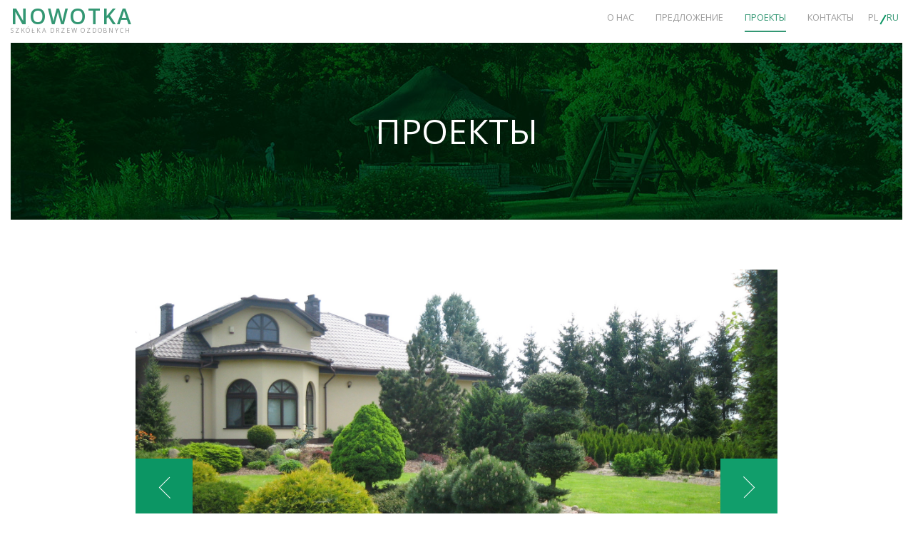

--- FILE ---
content_type: text/html; charset=UTF-8
request_url: http://www.rosliny-ozdobne.com.pl/ru/aranzacje-ogrodow-ru/
body_size: 3875
content:
<!doctype html>
<html lang="ru-RU" prefix="og: http://ogp.me/ns#" class="no-js">
<head>
    <meta charset="UTF-8">

    <title>Питомник по выращиванию деревьев и декоративных кустарников.</title>
    <link href="http://www.rosliny-ozdobne.com.pl/wp-content/themes/roslinyozdobne/img/icons/favicon.png" rel="shortcut icon">

    <meta http-equiv="X-UA-Compatible" content="IE=edge,chrome=1">
    <meta name="viewport" content="width=device-width, initial-scale=1.0, maximum-scale=1.0, user-scalable=no">
    <link href="https://fonts.googleapis.com/css?family=Open+Sans:400,600&amp;700&amp;subset=latin-ext"
          rel="stylesheet">
    <link rel="apple-touch-icon" sizes="57x57" href="http://www.rosliny-ozdobne.com.pl/wp-content/themes/roslinyozdobne/img/apple-icon-57x57.png">
    <link rel="apple-touch-icon" sizes="60x60" href="http://www.rosliny-ozdobne.com.pl/wp-content/themes/roslinyozdobne/img/apple-icon-60x60.png">
    <link rel="apple-touch-icon" sizes="72x72" href="http://www.rosliny-ozdobne.com.pl/wp-content/themes/roslinyozdobne/img/apple-icon-72x72.png">
    <link rel="apple-touch-icon" sizes="76x76" href="http://www.rosliny-ozdobne.com.pl/wp-content/themes/roslinyozdobne/img/apple-icon-76x76.png">
    <link rel="apple-touch-icon" sizes="114x114" href="http://www.rosliny-ozdobne.com.pl/wp-content/themes/roslinyozdobne/img/apple-icon-114x114.png">
    <link rel="apple-touch-icon" sizes="120x120" href="http://www.rosliny-ozdobne.com.pl/wp-content/themes/roslinyozdobne/img/apple-icon-120x120.png">
    <link rel="apple-touch-icon" sizes="144x144" href="http://www.rosliny-ozdobne.com.pl/wp-content/themes/roslinyozdobne/img/apple-icon-144x144.png">
    <link rel="apple-touch-icon" sizes="152x152" href="http://www.rosliny-ozdobne.com.pl/wp-content/themes/roslinyozdobne/img/apple-icon-152x152.png">
    <link rel="apple-touch-icon" sizes="180x180" href="http://www.rosliny-ozdobne.com.pl/wp-content/themes/roslinyozdobne/img/apple-icon-180x180.png">
    <link rel="icon" type="image/png" sizes="192x192"  href="http://www.rosliny-ozdobne.com.pl/wp-content/themes/roslinyozdobne/img/android-icon-192x192.png">
    <link rel="icon" type="image/png" sizes="32x32" href="http://www.rosliny-ozdobne.com.pl/wp-content/themes/roslinyozdobne/img/favicon-32x32.png">
    <link rel="icon" type="image/png" sizes="96x96" href="http://www.rosliny-ozdobne.com.pl/wp-content/themes/roslinyozdobne/img/favicon-96x96.png">
    <link rel="icon" type="image/png" sizes="16x16" href="http://www.rosliny-ozdobne.com.pl/wp-content/themes/roslinyozdobne/img/favicon-16x16.png">
    <meta name="msapplication-TileColor" content="#ffffff">
    <meta name="msapplication-TileImage" content="http://www.rosliny-ozdobne.com.pl/wp-content/themes/roslinyozdobne/img/ms-icon-144x144.png">
    <meta name="theme-color" content="#ffffff">
    
<!-- This site is optimized with the Yoast SEO plugin v4.4 - https://yoast.com/wordpress/plugins/seo/ -->
<meta name="description" content="Питомник по выращиванию деревьев и декоративных кустарников. Мы специализируемся в выращивании крупного посадочного материала (готовые зеленые насаждения)"/>
<meta name="robots" content="noodp"/>
<link rel="canonical" href="http://www.rosliny-ozdobne.com.pl/ru/aranzacje-ogrodow-ru/" />
<meta property="og:locale" content="ru_RU" />
<meta property="og:locale:alternate" content="pl_PL" />
<meta property="og:type" content="article" />
<meta property="og:title" content="Питомник по выращиванию деревьев и декоративных кустарников." />
<meta property="og:description" content="Питомник по выращиванию деревьев и декоративных кустарников. Мы специализируемся в выращивании крупного посадочного материала (готовые зеленые насаждения)" />
<meta property="og:url" content="http://www.rosliny-ozdobne.com.pl/ru/aranzacje-ogrodow-ru/" />
<meta property="og:site_name" content="www.rosliny-ozdobne.com.pl" />
<meta name="twitter:card" content="summary" />
<meta name="twitter:description" content="Питомник по выращиванию деревьев и декоративных кустарников. Мы специализируемся в выращивании крупного посадочного материала (готовые зеленые насаждения)" />
<meta name="twitter:title" content="Питомник по выращиванию деревьев и декоративных кустарников." />
<!-- / Yoast SEO plugin. -->

<link rel='dns-prefetch' href='//maps.googleapis.com' />
<link rel='dns-prefetch' href='//s.w.org' />
		<script type="text/javascript">
			window._wpemojiSettings = {"baseUrl":"https:\/\/s.w.org\/images\/core\/emoji\/2.2.1\/72x72\/","ext":".png","svgUrl":"https:\/\/s.w.org\/images\/core\/emoji\/2.2.1\/svg\/","svgExt":".svg","source":{"concatemoji":"http:\/\/www.rosliny-ozdobne.com.pl\/wp-includes\/js\/wp-emoji-release.min.js?ver=4.7.31"}};
			!function(t,a,e){var r,n,i,o=a.createElement("canvas"),l=o.getContext&&o.getContext("2d");function c(t){var e=a.createElement("script");e.src=t,e.defer=e.type="text/javascript",a.getElementsByTagName("head")[0].appendChild(e)}for(i=Array("flag","emoji4"),e.supports={everything:!0,everythingExceptFlag:!0},n=0;n<i.length;n++)e.supports[i[n]]=function(t){var e,a=String.fromCharCode;if(!l||!l.fillText)return!1;switch(l.clearRect(0,0,o.width,o.height),l.textBaseline="top",l.font="600 32px Arial",t){case"flag":return(l.fillText(a(55356,56826,55356,56819),0,0),o.toDataURL().length<3e3)?!1:(l.clearRect(0,0,o.width,o.height),l.fillText(a(55356,57331,65039,8205,55356,57096),0,0),e=o.toDataURL(),l.clearRect(0,0,o.width,o.height),l.fillText(a(55356,57331,55356,57096),0,0),e!==o.toDataURL());case"emoji4":return l.fillText(a(55357,56425,55356,57341,8205,55357,56507),0,0),e=o.toDataURL(),l.clearRect(0,0,o.width,o.height),l.fillText(a(55357,56425,55356,57341,55357,56507),0,0),e!==o.toDataURL()}return!1}(i[n]),e.supports.everything=e.supports.everything&&e.supports[i[n]],"flag"!==i[n]&&(e.supports.everythingExceptFlag=e.supports.everythingExceptFlag&&e.supports[i[n]]);e.supports.everythingExceptFlag=e.supports.everythingExceptFlag&&!e.supports.flag,e.DOMReady=!1,e.readyCallback=function(){e.DOMReady=!0},e.supports.everything||(r=function(){e.readyCallback()},a.addEventListener?(a.addEventListener("DOMContentLoaded",r,!1),t.addEventListener("load",r,!1)):(t.attachEvent("onload",r),a.attachEvent("onreadystatechange",function(){"complete"===a.readyState&&e.readyCallback()})),(r=e.source||{}).concatemoji?c(r.concatemoji):r.wpemoji&&r.twemoji&&(c(r.twemoji),c(r.wpemoji)))}(window,document,window._wpemojiSettings);
		</script>
		<style type="text/css">
img.wp-smiley,
img.emoji {
	display: inline !important;
	border: none !important;
	box-shadow: none !important;
	height: 1em !important;
	width: 1em !important;
	margin: 0 .07em !important;
	vertical-align: -0.1em !important;
	background: none !important;
	padding: 0 !important;
}
</style>
<link rel='stylesheet' id='mainStyles-css'  href='http://www.rosliny-ozdobne.com.pl/wp-content/themes/roslinyozdobne/style.min.css?ver=1,0' type='text/css' media='all' />
<link rel='stylesheet' id='carouselStyle-css'  href='http://www.rosliny-ozdobne.com.pl/wp-content/themes/roslinyozdobne/owl/owl.carousel.css?ver=4.7.31' type='text/css' media='all' />
<link rel='stylesheet' id='carouselStyleThemeD-css'  href='http://www.rosliny-ozdobne.com.pl/wp-content/themes/roslinyozdobne/owl/owl.theme.default.css?ver=4.7.31' type='text/css' media='all' />
<link rel='stylesheet' id='carouselStyleThemeG-css'  href='http://www.rosliny-ozdobne.com.pl/wp-content/themes/roslinyozdobne/owl/owl.theme.green.css?ver=4.7.31' type='text/css' media='all' />
<script type='text/javascript' src='http://www.rosliny-ozdobne.com.pl/wp-content/themes/roslinyozdobne/js/lib/conditionizr-4.3.0.min.js?ver=4.3.0'></script>
<script type='text/javascript' src='http://www.rosliny-ozdobne.com.pl/wp-content/themes/roslinyozdobne/js/lib/modernizr-2.7.1.min.js?ver=2.7.1'></script>
<script type='text/javascript' src='http://www.rosliny-ozdobne.com.pl/wp-includes/js/jquery/jquery.js?ver=1.12.4'></script>
<script type='text/javascript' src='http://www.rosliny-ozdobne.com.pl/wp-includes/js/jquery/jquery-migrate.min.js?ver=1.4.1'></script>
<script type='text/javascript' src='http://www.rosliny-ozdobne.com.pl/wp-content/themes/roslinyozdobne/js/lib/owl.carousel.min.js?ver=1.0.0'></script>
<script type='text/javascript' src='http://www.rosliny-ozdobne.com.pl/wp-content/themes/roslinyozdobne/js/main.min.js?ver=1.0.0'></script>
<script type='text/javascript' src='http://www.rosliny-ozdobne.com.pl/wp-content/themes/roslinyozdobne/js/js.cookie.min.js?ver=1.0.0'></script>
<script type='text/javascript' src='//maps.googleapis.com/maps/api/js?key=AIzaSyAK4rALKzQR4_xoYSxprg_fQG61bVV5vTc&#038;ver=4.7.31'></script>
<link rel='https://api.w.org/' href='http://www.rosliny-ozdobne.com.pl/wp-json/' />
<link rel="EditURI" type="application/rsd+xml" title="RSD" href="http://www.rosliny-ozdobne.com.pl/xmlrpc.php?rsd" />
<link rel="wlwmanifest" type="application/wlwmanifest+xml" href="http://www.rosliny-ozdobne.com.pl/wp-includes/wlwmanifest.xml" /> 
<link rel='shortlink' href='http://www.rosliny-ozdobne.com.pl/?p=203' />
<link rel="alternate" type="application/json+oembed" href="http://www.rosliny-ozdobne.com.pl/wp-json/oembed/1.0/embed?url=http%3A%2F%2Fwww.rosliny-ozdobne.com.pl%2Fru%2Faranzacje-ogrodow-ru%2F" />
<link rel="alternate" type="text/xml+oembed" href="http://www.rosliny-ozdobne.com.pl/wp-json/oembed/1.0/embed?url=http%3A%2F%2Fwww.rosliny-ozdobne.com.pl%2Fru%2Faranzacje-ogrodow-ru%2F&#038;format=xml" />
<link rel="alternate" href="http://www.rosliny-ozdobne.com.pl/aranzacje-ogrodow/" hreflang="pl" />
<link rel="alternate" href="http://www.rosliny-ozdobne.com.pl/ru/aranzacje-ogrodow-ru/" hreflang="ru" />

</head>
<body>
<header>
    <a id="logo" href="/">
        <h1>nowotka</h1>
        <h2>szkółka drzew ozdobnych</h2>
    </a>
        <nav>
        <div class="mobileLogo">
            <span></span>
            <span></span>
            <span></span>
        </div>
        <ul>
            	<li class="lang-item lang-item-9 lang-item-pl lang-item-first"><a lang="pl-PL" hreflang="pl-PL" href="http://www.rosliny-ozdobne.com.pl/aranzacje-ogrodow/">pl</a></li>
	<li class="lang-item lang-item-20 lang-item-ru current-lang"><a lang="ru-RU" hreflang="ru-RU" href="http://www.rosliny-ozdobne.com.pl/ru/aranzacje-ogrodow-ru/">ru</a></li>
        </ul>
        <ul id="menu-menu_ru" class="navigation__menu menu__level"><li id="menu-item-213" class="menu-item menu-item-type-post_type menu-item-object-page menu-item-213"><a href="http://www.rosliny-ozdobne.com.pl/ru/o-nas-ru/">о нас</a></li>
<li id="menu-item-216" class="menu-item menu-item-type-post_type menu-item-object-page menu-item-216"><a href="http://www.rosliny-ozdobne.com.pl/ru/drzewa-i-krzewy-ru/">Предложение</a></li>
<li id="menu-item-215" class="menu-item menu-item-type-post_type menu-item-object-page current-menu-item page_item page-item-203 current_page_item menu-item-215"><a href="http://www.rosliny-ozdobne.com.pl/ru/aranzacje-ogrodow-ru/">Проекты</a></li>
<li id="menu-item-214" class="menu-item menu-item-type-post_type menu-item-object-page menu-item-214"><a href="http://www.rosliny-ozdobne.com.pl/ru/kontakt-ru/">Контакты</a></li>
</ul>
    </nav>


</header><section class="head" style="background-image: url('http://www.rosliny-ozdobne.com.pl/wp-content/uploads/2016/12/bg_header.jpg');">
    <h1>
        Проекты    </h1>
</section>
<section>
    <div class="content">
        <p class="green">
                    </p>
        <p>
                    </p>

        <div class="aranzacjeOwl">
                                <div class="item">
                        <div class="img" style="background-image: url(http://www.rosliny-ozdobne.com.pl/wp-content/uploads/2017/01/IMG_3714.jpg)"></div>
                                                    <h4>RU Aranżacje ogrodow</h4>
                                                                            <h5><p>Ru Projektowanie ogrodów to nasza pasja</p>
</h5>
                                            </div>
                                <div class="item">
                        <div class="img" style="background-image: url(http://www.rosliny-ozdobne.com.pl/wp-content/uploads/2017/01/DSC00393.jpg)"></div>
                                                                    </div>
                                <div class="item">
                        <div class="img" style="background-image: url(http://www.rosliny-ozdobne.com.pl/wp-content/uploads/2017/01/DSC00391.jpg)"></div>
                                                                    </div>
                                <div class="item">
                        <div class="img" style="background-image: url(http://www.rosliny-ozdobne.com.pl/wp-content/uploads/2017/01/DSC00379.jpg)"></div>
                                                                    </div>
                                <div class="item">
                        <div class="img" style="background-image: url(http://www.rosliny-ozdobne.com.pl/wp-content/uploads/2017/01/DSC00367.jpg)"></div>
                                                                    </div>
                                <div class="item">
                        <div class="img" style="background-image: url(http://www.rosliny-ozdobne.com.pl/wp-content/uploads/2017/01/DSC00365.jpg)"></div>
                                                                    </div>
                                <div class="item">
                        <div class="img" style="background-image: url(http://www.rosliny-ozdobne.com.pl/wp-content/uploads/2017/01/DSC00364.jpg)"></div>
                                                                    </div>
                                <div class="item">
                        <div class="img" style="background-image: url(http://www.rosliny-ozdobne.com.pl/wp-content/uploads/2017/01/DSC00374.jpg)"></div>
                                                                    </div>
                                <div class="item">
                        <div class="img" style="background-image: url(http://www.rosliny-ozdobne.com.pl/wp-content/uploads/2017/01/DSC00372.jpg)"></div>
                                                                    </div>
                                <div class="item">
                        <div class="img" style="background-image: url(http://www.rosliny-ozdobne.com.pl/wp-content/uploads/2017/01/DSC00370.jpg)"></div>
                                                                    </div>
                    </div>
        <div class="listAranzacjeOwl">
                                <div class="item">
                        <div class="img" style="background-image: url(http://www.rosliny-ozdobne.com.pl/wp-content/uploads/2017/01/IMG_3714.jpg)"></div>
                    </div>
                                <div class="item">
                        <div class="img" style="background-image: url(http://www.rosliny-ozdobne.com.pl/wp-content/uploads/2017/01/DSC00393.jpg)"></div>
                    </div>
                                <div class="item">
                        <div class="img" style="background-image: url(http://www.rosliny-ozdobne.com.pl/wp-content/uploads/2017/01/DSC00391.jpg)"></div>
                    </div>
                                <div class="item">
                        <div class="img" style="background-image: url(http://www.rosliny-ozdobne.com.pl/wp-content/uploads/2017/01/DSC00379.jpg)"></div>
                    </div>
                                <div class="item">
                        <div class="img" style="background-image: url(http://www.rosliny-ozdobne.com.pl/wp-content/uploads/2017/01/DSC00367.jpg)"></div>
                    </div>
                                <div class="item">
                        <div class="img" style="background-image: url(http://www.rosliny-ozdobne.com.pl/wp-content/uploads/2017/01/DSC00365.jpg)"></div>
                    </div>
                                <div class="item">
                        <div class="img" style="background-image: url(http://www.rosliny-ozdobne.com.pl/wp-content/uploads/2017/01/DSC00364.jpg)"></div>
                    </div>
                                <div class="item">
                        <div class="img" style="background-image: url(http://www.rosliny-ozdobne.com.pl/wp-content/uploads/2017/01/DSC00374.jpg)"></div>
                    </div>
                                <div class="item">
                        <div class="img" style="background-image: url(http://www.rosliny-ozdobne.com.pl/wp-content/uploads/2017/01/DSC00372.jpg)"></div>
                    </div>
                                <div class="item">
                        <div class="img" style="background-image: url(http://www.rosliny-ozdobne.com.pl/wp-content/uploads/2017/01/DSC00370.jpg)"></div>
                    </div>
                    </div>
    </div>
</section>
<script type="text/javascript">
    window.pos = {lat: 52.8279167, lng: 20.6184904};
</script>
<section id="kontakt">
    <div class="block33x4 block_noimage_green">
        <h3>доступ</h3>
        <p>Соколувек 7 B<br />
06-400 Чеханов </p>
        <p>ЧАСЫ РАБОТЫ<br />
Понедельник - суббота 9:00 - 18:00<br />
воскресенье 10:00 - 15:00 </p>
    </div>
    <div class="block66x4">
        <a href="https://www.google.pl/maps/dir//Cicha+1/@52.8279167,20.6184904,16z/data=!3m1!4b1!4m8!4m7!1m0!1m5!1m1!1s0x471c28c41d54fbc9:0x6aff71ed1ebd5e55!2m2!1d20.6214843!2d52.8275186"
           target="_blank" class="button button_more buttonMaps">назначенный маршрут</a>
<!--        <div class="button button_more buttonMaps">--><!--</div>-->
        <div id="mapaKontakt" class="maps">

        </div>
    </div>
</section>
<footer>
	<p>


	</p>
</footer>
	</body>
</html>


--- FILE ---
content_type: text/css
request_url: http://www.rosliny-ozdobne.com.pl/wp-content/themes/roslinyozdobne/style.min.css?ver=1,0
body_size: 3683
content:
/*
Theme Name: roslinyozdobne
Theme URI: http://web-action.pl
Author: WEB-ACTION WebDevelopers Team
Author URI: http://web-action.pl
Description: Nowoczesny Design
Version: 1.0
License: GNU General Public License v2 or later
License URI: http://www.gnu.org/licenses/gpl-2.0.html
Text Domain: roslinyozdobne
Tags: one-column, two-columns, right-sidebar, flexible-header, accessibility-ready, custom-colors, custom-header, custom-menu, custom-logo, editor-style, featured-images, footer-widgets, post-formats, rtl-language-support, sticky-post, theme-options, threaded-comments, translation-ready

This theme, like WordPress, is licensed under the GPL.
Use it to make something cool, have fun, and share what you've learned with others.
*/
body,h1,h2,h3,h4,h5{font-weight:400}.content .list .row .image .img,.content .list .rowMore .image,.content .peoples .people .picture,.head-carousel .item .image,.head-carousel .owl-next,.head-carousel .owl-prev{background-position:center center;background-repeat:no-repeat}a,header a{text-decoration:none}html{width:100%;height:100%}body{padding:10px 15px 15px;font-family:'Open Sans',sans-serif;margin:0;color:#9c9c9c;font-size:16px;width:calc(100% - 30px)}.activeLang{color:#339773}p{line-height:1.75em}.head{height:248px;width:100%;background-color:green;text-align:center;display:table;margin-bottom:40px;background-position:center center;position:relative;z-index:0}.head:after{content:'';position:absolute;top:0;left:0;width:100%;height:100%;background-color:rgba(0,45,12,.51);z-index:1;float:right}.head h1{display:table-cell;vertical-align:middle;color:#fff;font-size:3.75em;text-transform:uppercase;position:relative;z-index:2}.content{max-width:900px;width:100%;margin:0 auto}.content p.green{color:#339773;font-size:1.25em;text-align:justify}.content p{color:#9c9c9c;font-size:1em;text-align:justify}.content .peoples{width:80%;margin:50px auto;display:table}.content .peoples .people{display:table-cell}.content .peoples .people .picture{margin:auto;width:100px;height:100px;border-radius:50%;background-size:100% auto}.content .peoples .people .name{margin:20px auto 0;display:block;text-align:center;font-size:1em}.content .peoples .people .title{margin:0 auto;display:block;text-align:center;font-size:.75em}.content .list{width:100%;margin-top:50px;margin-bottom:30px;display:block;position:relative}.content .list .listHead{display:table;padding-bottom:15px;border-bottom:1px solid #ddd;text-align:left;width:100%}.content .list .listHead>div{display:table-cell}.content .list .row{display:inline-block;padding:20px 0;border-bottom:1px solid #ddd;width:100%;margin-top:-5px}.content .list .row>div{display:block;float:left}.content .list .row .image .img{height:80px;width:60px;background-size:auto 100%;display:block;margin-left:20px}.content .list .row h4{color:#339773;font-size:1.5pxem;margin:0 auto;padding:0}.content .list .row h5{font-size:.875em;margin:10px 0 0;padding:0}.content .list .row .button_more{position:relative;padding:10px 25px}.content .list .row .button{bottom:inherit;margin-top:20px;right:inherit;width:inherit;display:table;float:right}.content .list .rowMore{display:block;overflow:hidden;height:0;width:100%;background-color:#fff;transition:all 1s;border-bottom:1px solid #fff}.content .list .rowMore.showMore{border-bottom:1px solid #339773;display:block;height:380px;transition:all 1s;padding-bottom:5px}header nav ul li,header nav ul li:hover,header nav ul li:hover:after{transition:all 250ms cubic-bezier(.68,-.55,.265,1.55)}.content .list .rowMore .image{height:380px;display:block;width:280px;background-size:cover;margin-left:20px}header,header nav{display:inline-block}header #logo h1,header #logo h2{margin:0;text-transform:uppercase}.content .list .rowMore>div{float:left;font-size:.75em;padding-right:15px}.content .list .rowMore>div span{color:#339773;font-weight:700;display:inline-block;width:100%}header{width:100%}header #logo{width:200px;float:left}header #logo h1{color:#339773;font-weight:700;font-size:30px;line-height:.875em;padding:0;letter-spacing:2px}header #logo h2{padding:0;font-size:9px;color:#9c9c9c;letter-spacing:1.8px}header nav{float:right;color:#9c9c9c;position:relative;width:calc(100% - 250px)}header nav .mobileLogo{display:none}header nav ul{list-style-type:none;display:inline-block;padding:0;margin:5px 0 0;float:right}header nav ul li{float:left;margin:0 15px;text-transform:uppercase;display:inline-block;text-align:center}header nav ul li.current-menu-item:after,header nav ul li:after{content:'';position:relative;width:100%;height:100%;top:0;float:left;border-bottom:2px solid #339773;opacity:0;transition:all 250ms cubic-bezier(.68,-.55,.265,1.55)}header nav ul li.current-menu-item a:link,header nav ul li.current-menu-item a:visited{color:#339773!important}header nav ul li.current-menu-item:after{top:10px;opacity:1}header nav ul li:hover:after{top:10px;opacity:1}header nav ul li.lang-item{margin:0 5px}header nav ul li.lang-item:nth-child(1):before{content:" ";position:relative;width:2px;height:15px;float:right;right:-6px;transform:rotate(30deg);top:5px;background-color:#0c9664}header a:link,header a:visited{color:#9c9c9c}header .current-lang a:link,header a:hover{color:#339773}.head-carousel{width:100%;position:relative;overflow:hidden}.head-carousel .owl-controls{position:absolute;bottom:0;right:calc(30% - 80px)}.head-carousel .owl-controls .owl-nav{padding:0;margin-top:0;height:80px}.head-carousel .owl-next,.head-carousel .owl-prev{width:80px;height:80px;border-radius:0;margin:0;padding:0;transition:all .2s}.head-carousel .owl-next:hover,.head-carousel .owl-prev:hover{transition:all .2s;background-color:#078255}.head-carousel .owl-prev{background-color:#0c9664;background-image:url(img/owl-nav-prev.png)}.head-carousel .owl-next{background-color:#119e6b;background-image:url(img/owl-nav-next.png)}.head-carousel .item{height:80vh;max-height:625px;position:relative;color:#fff;z-index:13}.head-carousel .item:after{content:'';position:absolute;height:100%;width:30%;background-color:#0c9664;right:0;top:0;z-index:11}.head-carousel .item .image{height:100%;width:70%;position:absolute;z-index:10;background-size:cover}.head-carousel .item h3,.head-carousel .item h4{margin:0;z-index:12;right:40px;text-align:right;padding:0;position:absolute}.head-carousel .item h3{font-size:4.1875em;width:100%;top:27%;line-height:56px}.head-carousel .item h4{font-size:.96875em;line-height:22px;top:55%;width:20%}.listAranzacjeOwl{margin-bottom:50px;margin-top:5px}.listAranzacjeOwl .item{height:190px}.listAranzacjeOwl .item .img{height:100%;width:calc(100% - 5px);display:block;margin:auto;background-position:left center;background-repeat:no-repeat;background-size:cover}.aranzacjeOwl .item .img,.listAranzacjeOwl .owl-next,.listAranzacjeOwl .owl-prev,section .block_image{background-position:center center;background-repeat:no-repeat}.listAranzacjeOwl .owl-controls{position:absolute;top:-340px;left:0;width:100%}.listAranzacjeOwl .owl-controls .owl-nav{padding:0;margin-top:0;height:80px;text-align:left}.listAranzacjeOwl .owl-next,.listAranzacjeOwl .owl-prev{width:80px;height:80px;border-radius:0;margin:0;padding:0;transition:all .2s}.listAranzacjeOwl .owl-next:hover,.listAranzacjeOwl .owl-prev:hover{transition:all .2s;background-color:#078255}.listAranzacjeOwl .owl-prev{background-color:#0c9664;background-image:url(img/owl-nav-prev.png)}.listAranzacjeOwl .owl-next{background-color:#119e6b;background-image:url(img/owl-nav-next.png);right:0;position:absolute}.aranzacjeOwl{margin-top:30px}.aranzacjeOwl .item{height:600px}.aranzacjeOwl .item .img{height:100%;width:100%;display:block;margin:auto;background-size:cover;position:relative;z-index:1}.aranzacjeOwl .item h4{bottom:24px;text-transform:uppercase;z-index:100}.aranzacjeOwl .item h4,.aranzacjeOwl .item h5{position:absolute;right:0;width:calc(100% - 20px);color:#fff;text-align:right;padding:10px 20px 10px 0;display:inline-block;margin:0}.button,section .block_noimage_white{text-align:center}.aranzacjeOwl .item h5{z-index:99;background-color:rgba(0,0,0,.3);bottom:0;padding:36px 20px 10px 0}section{width:100%;min-height:1px;display:table;margin:7px 0;overflow-x:hidden}section.slider{display:block}section .block33x4,section .block66x4{display:table-cell;vertical-align:middle;width:33.33%;height:440px;overflow:hidden}section .block66x4{width:66.66%}section .block_image{background-color:#90ee90;vertical-align:bottom;position:relative;background-size:cover}section .block_image h3{color:#fff;width:100%;float:left;line-height:3.125em;padding-left:40px;font-weight:700;font-size:1.25em;position:relative}section .block_noimage_green{background-color:#0c9664}section .block_noimage_white h2{color:#339773;font-size:1.75em}section .block_noimage_white p{font-size:.95em;color:#9c9c9c}section .maps{width:100%;height:100%;position:relative;display:block}section .bg1{background-image:url(../img/sec1.jpg)}section .bg2{background-image:url(../img/sec2.jpg)}#kontakt{color:#fff}#kontakt .block33x4{vertical-align:top}#kontakt h3{margin-top:10%;margin-left:10%;font-size:1.875em;margin-bottom:10px}#kontakt p{width:35%;float:left;font-size:.9375em;margin-left:10%}#kontakt p:nth-child(3){width:55%;margin-left:0}#kontakt .buttonMaps{bottom:inherit!important;width:180px!important;margin-top:370px;z-index:90;margin-right:50px;display:none}footer{height:40px;margin-top:7px;font-size:.7125em}footer p{padding:10px 30px}.button{width:110px;text-transform:uppercase;padding:10px 5px;right:40px;bottom:30px;font-weight:600;letter-spacing:2px;font-size:.79375em;cursor:pointer}.button_more{background-color:#339773;color:#fff;border-radius:50px;position:absolute}@media screen and (max-width:1366px){body{font-size:80%}section .block33x4,section .block66x4{height:315px}#kontakt .buttonMaps{margin-top:250px}}@media screen and (max-width:1024px){header nav{font-size:1em}header nav ul li{margin:0 10px}section .block33x4,section .block66x4{height:260px}.button{position:relative;left:30px;float:left;clear:both}#kontakt .buttonMaps{margin-top:200px;position:absolute;left:inherit}}@media screen and (max-width:768px){header nav .mobileLogo span,header nav ul{background-color:#0c9664;display:block;transition:all .5s}header nav ul li a:hover,header nav ul li a:visited,header nav ul li.current-menu-item a:link,header nav ul li.current-menu-item a:visited{color:#fff!important}html.menu-open{overflow-y:scroll!important;height:calc(100% - 30px)}html.menu-open body{overflow:hidden!important;height:100%!important}section{display:block}header nav .mobileLogo{display:block;position:absolute;width:40px;height:32px;float:left;right:5px;top:0;cursor:pointer}header nav .mobileLogo span{width:100%;height:5px;margin-top:8px;margin-bottom:8px;border-radius:2px}header nav .mobileLogo span:nth-child(1){margin-top:0}header nav .mobileLogo span:nth-child(3){margin-bottom:0}header nav ul{position:fixed;left:100%;z-index:99;top:-15px;padding-top:100px;margin-top:0;height:100vh}header nav ul li{width:90%;text-align:right;font-size:30px;padding:30px 0;margin-right:25px;display:block}header nav ul li a:link{color:#fff;font-weight:700}header nav.open .mobileLogo{z-index:9999;transition:all .5s}header nav.open .mobileLogo span{background-color:#fff;transition:all .5s}header nav.open .mobileLogo span:nth-child(1){position:relative;transform:rotate(45deg);top:13px;left:0}header nav.open .mobileLogo span:nth-child(2){visibility:hidden;transition:all .1s}header nav.open .mobileLogo span:nth-child(3){position:relative;transform:rotate(-45deg);top:-13px;left:0}header nav.open ul{transition:all .5s;left:20%}section .block33x4{width:calc(50% - 7px);float:left;position:relative}section .block33x4 h3{margin-top:180px}section .block33x4.bg1{margin-right:7px}section .block33x4.bg2{margin-left:7px}section .block_image h3{width:40%;line-height:1.3em;padding-left:10%}section .oferta{display:none}section#kontakt .block66x4,section#kontakt .block_noimage_green{display:block}section#kontakt .block_noimage_green{width:calc(50% - 7px)!important}section#kontakt .block66x4{width:calc(50% + 7px)!important}.button{float:right;left:-10%;margin-top:-30px}.head-carousel .item h3{top:20%}.head-carousel .item h4{width:60%;top:60%;font-size:1.625em}.content .list .rowMore .image{margin-left:0;width:100%}.content .list .row .image .img{margin-left:0}}@media screen and (max-width:580px){body{font-size:13px}section .block33x4,section .block66x4{height:200px}section .block33x4 h3{margin-top:140px}section .block_image h3{padding-left:5%}.button{margin-top:-25px;left:-5%}#kontakt .buttonMaps{margin-top:150px;position:absolute;left:inherit}.aranzacjeOwl .item{height:300px}.listAranzacjeOwl .item{height:100px}.listAranzacjeOwl .owl-controls{top:-200px}.listAranzacjeOwl .owl-next,.listAranzacjeOwl .owl-prev{width:60px;height:60px}.head-carousel .item h3{right:10px;width:calc(100% - 10px)}.head-carousel .item h4{right:10px}.head-carousel .item h4 p{line-height:1.25em}}@media screen and (max-width:460px){header nav ul li{font-size:25px;padding:20px 0}section .block_image h3{padding-left:0;margin-top:60px;width:100%;text-align:center}.button{float:none;top:20px;left:50%;margin-left:-55px;right:inherit}#kontakt .buttonMaps{margin-top:140px;position:absolute;left:inherit;top:inherit;margin-left:inherit}.content .peoples{display:block;width:100%}.content .peoples .people{position:relative;width:100%;float:left;display:block;margin-bottom:40px}section#kontakt .block66x4{width:100%!important}section#kontakt .block33x4{display:none!important}.head-carousel .item .image:before{content:'';position:absolute;top:0;left:0;width:100%;height:100%;background-color:rgba(0,45,12,.51);z-index:1;float:left}}@media screen and (max-width:420px){.content .list .rowMore div:first-child:not(.image){width:calc(56% - 15px)!important}.content .list .rowMore div:not(div:first-child){width:calc(44% - 15px)!important}.content .list .row div:nth-child(4){width:22%!important}.content .list .row div:nth-child(5){width:29%!important}}@media screen and (max-width:360px){.head-carousel .item h3{top:5%;right:10px;width:calc(100% - 10px);line-height:44px}.head-carousel .item h4{right:10px;width:70%;top:50%}header nav ul li{font-size:23px;padding:20px 0}section .block33x4,section .block66x4{width:100%;margin:3.5px auto!important}section .block33x4.bg1,section .block66x4.bg1{margin-right:0}section .block_image h3{padding-left:7%;margin-top:140px;width:30%;text-align:left}.button{float:right;top:20px;left:inherit;margin-left:0;right:7%;margin-top:-75px}.content .list .rowMore.showMore{height:490px}.content .list .rowMore div:first-child:not(.image){width:calc(56% - 15px)!important}.content .list .rowMore div:not(div:first-child){width:calc(44% - 15px)!important}.content .list .row div:nth-child(5){position:relative;left:20px;top:0}.content .list .row .image .img{width:50px}}
/*# sourceMappingURL=style.min.css.map */


--- FILE ---
content_type: text/javascript
request_url: http://www.rosliny-ozdobne.com.pl/wp-content/themes/roslinyozdobne/js/main.min.js?ver=1.0.0
body_size: 637
content:
"use strict";!function(o,e,n){o(function(){window.rosliny={init:function(){this.nav=o("nav"),this.html=o("html"),this.owlCarousel();var e=this;o(".mobileLogo").on("click",function(){e.nav.hasClass("open")?(e.nav.removeClass("open"),e.html.removeClass("menu-open")):(e.nav.addClass("open"),e.html.addClass("menu-open"))});var n=o(".row .button_more");o.each(n,function(e,n){o(this).on("click",function(e){e.preventDefault();var n=o(this).parent().parent();n.hasClass("showMore")?n.removeClass("showMore").next().removeClass("showMore"):(o(".row, .rowMore").removeClass("showMore"),n.addClass("showMore").next().addClass("showMore"))})}),this.googleMaps.init()},googleMaps:{init:function(){var e=(new google.maps.DirectionsService,new google.maps.DirectionsRenderer,new google.maps.Map(document.getElementById("mapaKontakt"),{zoom:12,center:window.pos,mapTypeId:"roadmap"}));new google.maps.Marker({position:window.pos,map:e});google.maps.event.addListenerOnce(e,"idle",function(){o(".buttonMaps").fadeIn()})}},owlCarousel:function(){o(".head-carousel").owlCarousel({items:1,dots:!1,loop:!0,nav:!0,navText:["",""],autoplay:!0});var e=o(".listAranzacjeOwl");e.owlCarousel({items:3,dots:!1,loop:!0,nav:!0,mouseDrag:!1,touchDrag:!1,navText:["",""]});var n=o(".aranzacjeOwl");n.owlCarousel({items:1,dots:!1,loop:!0,nav:!1,mouseDrag:!1,touchDrag:!1,navText:["",""]}),e.find(".owl-next").click(function(o){n.trigger("next.owl.carousel")}),e.find(".owl-prev").click(function(o){n.trigger("prev.owl.carousel")})}},rosliny.init()})}(jQuery);